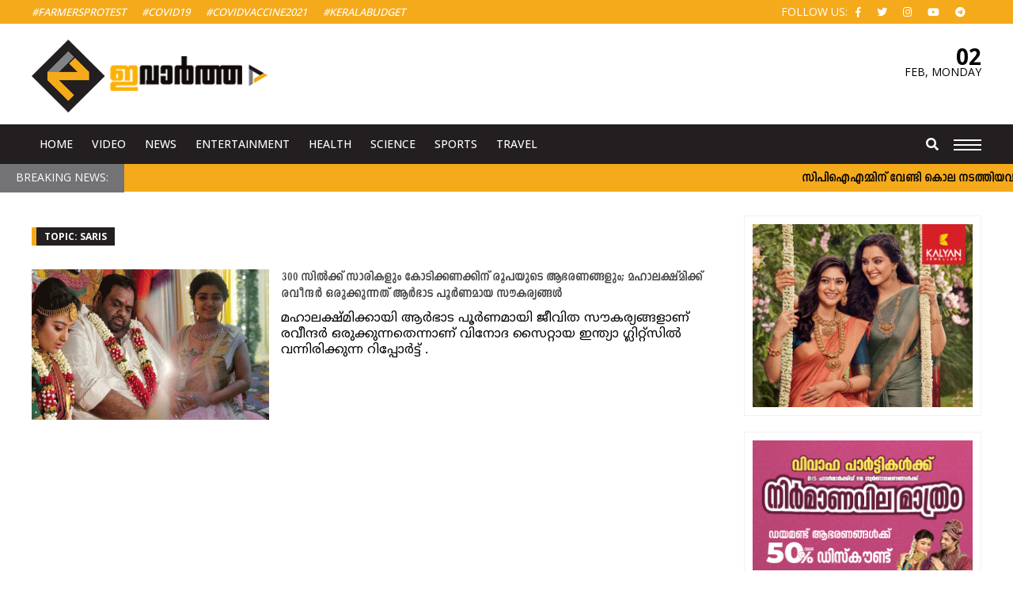

--- FILE ---
content_type: text/html; charset=UTF-8
request_url: https://www.evartha.in/tag/saris
body_size: 10719
content:
<!doctype html>
<html lang="en-US" prefix="og: http://ogp.me/ns#" class="no-js">
	<head>
		<meta charset="UTF-8">
		<meta name="viewport" content="width=device-width, initial-scale=1">
		<title>Saris Archives - ഇവാർത്ത | Evartha</title>
		<link href="//www.google-analytics.com" rel="dns-prefetch">
		<link rel="apple-touch-icon" sizes="57x57" href="https://www.evartha.in/wp-content/themes/nextline_evartha_v2/icons/apple-icon-57x57.png">
		<link rel="apple-touch-icon" sizes="60x60" href="https://www.evartha.in/wp-content/themes/nextline_evartha_v2/icons//apple-icon-60x60.png">
		<link rel="apple-touch-icon" sizes="72x72" href="https://www.evartha.in/wp-content/themes/nextline_evartha_v2/icons//apple-icon-72x72.png">
		<link rel="apple-touch-icon" sizes="76x76" href="https://www.evartha.in/wp-content/themes/nextline_evartha_v2/icons//apple-icon-76x76.png">
		<link rel="apple-touch-icon" sizes="114x114" href="https://www.evartha.in/wp-content/themes/nextline_evartha_v2/icons//apple-icon-114x114.png">
		<link rel="apple-touch-icon" sizes="120x120" href="https://www.evartha.in/wp-content/themes/nextline_evartha_v2/icons//apple-icon-120x120.png">
		<link rel="apple-touch-icon" sizes="144x144" href="https://www.evartha.in/wp-content/themes/nextline_evartha_v2/icons//apple-icon-144x144.png">
		<link rel="apple-touch-icon" sizes="152x152" href="https://www.evartha.in/wp-content/themes/nextline_evartha_v2/icons//apple-icon-152x152.png">
		<link rel="apple-touch-icon" sizes="180x180" href="https://www.evartha.in/wp-content/themes/nextline_evartha_v2/icons//apple-icon-180x180.png">
		<link rel="icon" type="image/png" sizes="192x192"  href="https://www.evartha.in/wp-content/themes/nextline_evartha_v2/icons//android-icon-192x192.png">
		<link rel="icon" type="image/png" sizes="32x32" href="https://www.evartha.in/wp-content/themes/nextline_evartha_v2/icons//favicon-32x32.png">
		<link rel="icon" type="image/png" sizes="96x96" href="https://www.evartha.in/wp-content/themes/nextline_evartha_v2/icons//favicon-96x96.png">
		<link rel="icon" type="image/png" sizes="16x16" href="https://www.evartha.in/wp-content/themes/nextline_evartha_v2/icons//favicon-16x16.png">
		<link rel="manifest" href="https://www.evartha.in/wp-content/themes/nextline_evartha_v2/icons//manifest.json">
		<meta name="msapplication-TileColor" content="#ffffff">
		<meta name="msapplication-TileImage" content="https://www.evartha.in/wp-content/themes/nextline_evartha_v2/icons//ms-icon-144x144.png">
		<meta name="theme-color" content="#ffffff">
		<!--Randome Added-->
		<link rel="stylesheet" href="https://www.evartha.in/wp-content/themes/nextline_evartha_v2/style.css?v=509720638
">
		<!--Font Awsome Updated-->
		<link rel="stylesheet" href="https://use.fontawesome.com/releases/v5.6.3/css/all.css">
		<link href='https://fonts.googleapis.com/css?family=Open+Sans:700,500,400,300' rel='stylesheet' type='text/css'>
		<!--[if IE]><meta http-equiv='X-UA-Compatible' content='IE=edge,chrome=1'><![endif]-->
		 <!--[if lt IE 9]><script src="//html5shiv.googlecode.com/svn/trunk/html5.js"></script><![endif]-->
		<meta name='robots' content='index, follow, max-image-preview:large, max-snippet:-1, max-video-preview:-1' />

	<!-- This site is optimized with the Yoast SEO plugin v26.8 - https://yoast.com/product/yoast-seo-wordpress/ -->
	<link rel="canonical" href="https://www.evartha.in/tag/saris" />
	<meta property="og:locale" content="en_US" />
	<meta property="og:type" content="article" />
	<meta property="og:title" content="Saris Archives - ഇവാർത്ത | Evartha" />
	<meta property="og:url" content="https://www.evartha.in/tag/saris" />
	<meta property="og:site_name" content="ഇവാർത്ത | Evartha" />
	<meta name="twitter:card" content="summary_large_image" />
	<script type="application/ld+json" class="yoast-schema-graph">{"@context":"https://schema.org","@graph":[{"@type":"CollectionPage","@id":"https://www.evartha.in/tag/saris","url":"https://www.evartha.in/tag/saris","name":"Saris Archives - ഇവാർത്ത | Evartha","isPartOf":{"@id":"https://www.evartha.in/#website"},"primaryImageOfPage":{"@id":"https://www.evartha.in/tag/saris#primaryimage"},"image":{"@id":"https://www.evartha.in/tag/saris#primaryimage"},"thumbnailUrl":"https://www.evartha.in/wp-content/uploads/2022/09/mahalakshmi-1.gif","breadcrumb":{"@id":"https://www.evartha.in/tag/saris#breadcrumb"},"inLanguage":"en-US"},{"@type":"ImageObject","inLanguage":"en-US","@id":"https://www.evartha.in/tag/saris#primaryimage","url":"https://www.evartha.in/wp-content/uploads/2022/09/mahalakshmi-1.gif","contentUrl":"https://www.evartha.in/wp-content/uploads/2022/09/mahalakshmi-1.gif","width":820,"height":450},{"@type":"BreadcrumbList","@id":"https://www.evartha.in/tag/saris#breadcrumb","itemListElement":[{"@type":"ListItem","position":1,"name":"Home","item":"https://www.evartha.in/"},{"@type":"ListItem","position":2,"name":"Saris"}]},{"@type":"WebSite","@id":"https://www.evartha.in/#website","url":"https://www.evartha.in/","name":"ഇവാർത്ത | Evartha","description":"","publisher":{"@id":"https://www.evartha.in/#organization"},"potentialAction":[{"@type":"SearchAction","target":{"@type":"EntryPoint","urlTemplate":"https://www.evartha.in/?s={search_term_string}"},"query-input":{"@type":"PropertyValueSpecification","valueRequired":true,"valueName":"search_term_string"}}],"inLanguage":"en-US"},{"@type":"Organization","@id":"https://www.evartha.in/#organization","name":"ഇവാർത്ത | Evartha","url":"https://www.evartha.in/","logo":{"@type":"ImageObject","inLanguage":"en-US","@id":"https://www.evartha.in/#/schema/logo/image/","url":"https://www.evartha.in/newsite/wp-content/uploads/2022/08/evartha-logo-a1-1.png","contentUrl":"https://www.evartha.in/newsite/wp-content/uploads/2022/08/evartha-logo-a1-1.png","width":547,"height":167,"caption":"ഇവാർത്ത | Evartha"},"image":{"@id":"https://www.evartha.in/#/schema/logo/image/"},"sameAs":["https://www.facebook.com/evartha.in","https://www.instagram.com/evarthatv/","https://www.youtube.com/user/myevartha"]}]}</script>
	<!-- / Yoast SEO plugin. -->


<link rel='dns-prefetch' href='//ajax.googleapis.com' />
<style id='wp-img-auto-sizes-contain-inline-css' type='text/css'>
img:is([sizes=auto i],[sizes^="auto," i]){contain-intrinsic-size:3000px 1500px}
/*# sourceURL=wp-img-auto-sizes-contain-inline-css */
</style>
<style id='wp-block-library-inline-css' type='text/css'>
:root{--wp-block-synced-color:#7a00df;--wp-block-synced-color--rgb:122,0,223;--wp-bound-block-color:var(--wp-block-synced-color);--wp-editor-canvas-background:#ddd;--wp-admin-theme-color:#007cba;--wp-admin-theme-color--rgb:0,124,186;--wp-admin-theme-color-darker-10:#006ba1;--wp-admin-theme-color-darker-10--rgb:0,107,160.5;--wp-admin-theme-color-darker-20:#005a87;--wp-admin-theme-color-darker-20--rgb:0,90,135;--wp-admin-border-width-focus:2px}@media (min-resolution:192dpi){:root{--wp-admin-border-width-focus:1.5px}}.wp-element-button{cursor:pointer}:root .has-very-light-gray-background-color{background-color:#eee}:root .has-very-dark-gray-background-color{background-color:#313131}:root .has-very-light-gray-color{color:#eee}:root .has-very-dark-gray-color{color:#313131}:root .has-vivid-green-cyan-to-vivid-cyan-blue-gradient-background{background:linear-gradient(135deg,#00d084,#0693e3)}:root .has-purple-crush-gradient-background{background:linear-gradient(135deg,#34e2e4,#4721fb 50%,#ab1dfe)}:root .has-hazy-dawn-gradient-background{background:linear-gradient(135deg,#faaca8,#dad0ec)}:root .has-subdued-olive-gradient-background{background:linear-gradient(135deg,#fafae1,#67a671)}:root .has-atomic-cream-gradient-background{background:linear-gradient(135deg,#fdd79a,#004a59)}:root .has-nightshade-gradient-background{background:linear-gradient(135deg,#330968,#31cdcf)}:root .has-midnight-gradient-background{background:linear-gradient(135deg,#020381,#2874fc)}:root{--wp--preset--font-size--normal:16px;--wp--preset--font-size--huge:42px}.has-regular-font-size{font-size:1em}.has-larger-font-size{font-size:2.625em}.has-normal-font-size{font-size:var(--wp--preset--font-size--normal)}.has-huge-font-size{font-size:var(--wp--preset--font-size--huge)}.has-text-align-center{text-align:center}.has-text-align-left{text-align:left}.has-text-align-right{text-align:right}.has-fit-text{white-space:nowrap!important}#end-resizable-editor-section{display:none}.aligncenter{clear:both}.items-justified-left{justify-content:flex-start}.items-justified-center{justify-content:center}.items-justified-right{justify-content:flex-end}.items-justified-space-between{justify-content:space-between}.screen-reader-text{border:0;clip-path:inset(50%);height:1px;margin:-1px;overflow:hidden;padding:0;position:absolute;width:1px;word-wrap:normal!important}.screen-reader-text:focus{background-color:#ddd;clip-path:none;color:#444;display:block;font-size:1em;height:auto;left:5px;line-height:normal;padding:15px 23px 14px;text-decoration:none;top:5px;width:auto;z-index:100000}html :where(.has-border-color){border-style:solid}html :where([style*=border-top-color]){border-top-style:solid}html :where([style*=border-right-color]){border-right-style:solid}html :where([style*=border-bottom-color]){border-bottom-style:solid}html :where([style*=border-left-color]){border-left-style:solid}html :where([style*=border-width]){border-style:solid}html :where([style*=border-top-width]){border-top-style:solid}html :where([style*=border-right-width]){border-right-style:solid}html :where([style*=border-bottom-width]){border-bottom-style:solid}html :where([style*=border-left-width]){border-left-style:solid}html :where(img[class*=wp-image-]){height:auto;max-width:100%}:where(figure){margin:0 0 1em}html :where(.is-position-sticky){--wp-admin--admin-bar--position-offset:var(--wp-admin--admin-bar--height,0px)}@media screen and (max-width:600px){html :where(.is-position-sticky){--wp-admin--admin-bar--position-offset:0px}}

/*# sourceURL=wp-block-library-inline-css */
</style><style id='global-styles-inline-css' type='text/css'>
:root{--wp--preset--aspect-ratio--square: 1;--wp--preset--aspect-ratio--4-3: 4/3;--wp--preset--aspect-ratio--3-4: 3/4;--wp--preset--aspect-ratio--3-2: 3/2;--wp--preset--aspect-ratio--2-3: 2/3;--wp--preset--aspect-ratio--16-9: 16/9;--wp--preset--aspect-ratio--9-16: 9/16;--wp--preset--color--black: #000000;--wp--preset--color--cyan-bluish-gray: #abb8c3;--wp--preset--color--white: #ffffff;--wp--preset--color--pale-pink: #f78da7;--wp--preset--color--vivid-red: #cf2e2e;--wp--preset--color--luminous-vivid-orange: #ff6900;--wp--preset--color--luminous-vivid-amber: #fcb900;--wp--preset--color--light-green-cyan: #7bdcb5;--wp--preset--color--vivid-green-cyan: #00d084;--wp--preset--color--pale-cyan-blue: #8ed1fc;--wp--preset--color--vivid-cyan-blue: #0693e3;--wp--preset--color--vivid-purple: #9b51e0;--wp--preset--gradient--vivid-cyan-blue-to-vivid-purple: linear-gradient(135deg,rgb(6,147,227) 0%,rgb(155,81,224) 100%);--wp--preset--gradient--light-green-cyan-to-vivid-green-cyan: linear-gradient(135deg,rgb(122,220,180) 0%,rgb(0,208,130) 100%);--wp--preset--gradient--luminous-vivid-amber-to-luminous-vivid-orange: linear-gradient(135deg,rgb(252,185,0) 0%,rgb(255,105,0) 100%);--wp--preset--gradient--luminous-vivid-orange-to-vivid-red: linear-gradient(135deg,rgb(255,105,0) 0%,rgb(207,46,46) 100%);--wp--preset--gradient--very-light-gray-to-cyan-bluish-gray: linear-gradient(135deg,rgb(238,238,238) 0%,rgb(169,184,195) 100%);--wp--preset--gradient--cool-to-warm-spectrum: linear-gradient(135deg,rgb(74,234,220) 0%,rgb(151,120,209) 20%,rgb(207,42,186) 40%,rgb(238,44,130) 60%,rgb(251,105,98) 80%,rgb(254,248,76) 100%);--wp--preset--gradient--blush-light-purple: linear-gradient(135deg,rgb(255,206,236) 0%,rgb(152,150,240) 100%);--wp--preset--gradient--blush-bordeaux: linear-gradient(135deg,rgb(254,205,165) 0%,rgb(254,45,45) 50%,rgb(107,0,62) 100%);--wp--preset--gradient--luminous-dusk: linear-gradient(135deg,rgb(255,203,112) 0%,rgb(199,81,192) 50%,rgb(65,88,208) 100%);--wp--preset--gradient--pale-ocean: linear-gradient(135deg,rgb(255,245,203) 0%,rgb(182,227,212) 50%,rgb(51,167,181) 100%);--wp--preset--gradient--electric-grass: linear-gradient(135deg,rgb(202,248,128) 0%,rgb(113,206,126) 100%);--wp--preset--gradient--midnight: linear-gradient(135deg,rgb(2,3,129) 0%,rgb(40,116,252) 100%);--wp--preset--font-size--small: 13px;--wp--preset--font-size--medium: 20px;--wp--preset--font-size--large: 36px;--wp--preset--font-size--x-large: 42px;--wp--preset--spacing--20: 0.44rem;--wp--preset--spacing--30: 0.67rem;--wp--preset--spacing--40: 1rem;--wp--preset--spacing--50: 1.5rem;--wp--preset--spacing--60: 2.25rem;--wp--preset--spacing--70: 3.38rem;--wp--preset--spacing--80: 5.06rem;--wp--preset--shadow--natural: 6px 6px 9px rgba(0, 0, 0, 0.2);--wp--preset--shadow--deep: 12px 12px 50px rgba(0, 0, 0, 0.4);--wp--preset--shadow--sharp: 6px 6px 0px rgba(0, 0, 0, 0.2);--wp--preset--shadow--outlined: 6px 6px 0px -3px rgb(255, 255, 255), 6px 6px rgb(0, 0, 0);--wp--preset--shadow--crisp: 6px 6px 0px rgb(0, 0, 0);}:where(.is-layout-flex){gap: 0.5em;}:where(.is-layout-grid){gap: 0.5em;}body .is-layout-flex{display: flex;}.is-layout-flex{flex-wrap: wrap;align-items: center;}.is-layout-flex > :is(*, div){margin: 0;}body .is-layout-grid{display: grid;}.is-layout-grid > :is(*, div){margin: 0;}:where(.wp-block-columns.is-layout-flex){gap: 2em;}:where(.wp-block-columns.is-layout-grid){gap: 2em;}:where(.wp-block-post-template.is-layout-flex){gap: 1.25em;}:where(.wp-block-post-template.is-layout-grid){gap: 1.25em;}.has-black-color{color: var(--wp--preset--color--black) !important;}.has-cyan-bluish-gray-color{color: var(--wp--preset--color--cyan-bluish-gray) !important;}.has-white-color{color: var(--wp--preset--color--white) !important;}.has-pale-pink-color{color: var(--wp--preset--color--pale-pink) !important;}.has-vivid-red-color{color: var(--wp--preset--color--vivid-red) !important;}.has-luminous-vivid-orange-color{color: var(--wp--preset--color--luminous-vivid-orange) !important;}.has-luminous-vivid-amber-color{color: var(--wp--preset--color--luminous-vivid-amber) !important;}.has-light-green-cyan-color{color: var(--wp--preset--color--light-green-cyan) !important;}.has-vivid-green-cyan-color{color: var(--wp--preset--color--vivid-green-cyan) !important;}.has-pale-cyan-blue-color{color: var(--wp--preset--color--pale-cyan-blue) !important;}.has-vivid-cyan-blue-color{color: var(--wp--preset--color--vivid-cyan-blue) !important;}.has-vivid-purple-color{color: var(--wp--preset--color--vivid-purple) !important;}.has-black-background-color{background-color: var(--wp--preset--color--black) !important;}.has-cyan-bluish-gray-background-color{background-color: var(--wp--preset--color--cyan-bluish-gray) !important;}.has-white-background-color{background-color: var(--wp--preset--color--white) !important;}.has-pale-pink-background-color{background-color: var(--wp--preset--color--pale-pink) !important;}.has-vivid-red-background-color{background-color: var(--wp--preset--color--vivid-red) !important;}.has-luminous-vivid-orange-background-color{background-color: var(--wp--preset--color--luminous-vivid-orange) !important;}.has-luminous-vivid-amber-background-color{background-color: var(--wp--preset--color--luminous-vivid-amber) !important;}.has-light-green-cyan-background-color{background-color: var(--wp--preset--color--light-green-cyan) !important;}.has-vivid-green-cyan-background-color{background-color: var(--wp--preset--color--vivid-green-cyan) !important;}.has-pale-cyan-blue-background-color{background-color: var(--wp--preset--color--pale-cyan-blue) !important;}.has-vivid-cyan-blue-background-color{background-color: var(--wp--preset--color--vivid-cyan-blue) !important;}.has-vivid-purple-background-color{background-color: var(--wp--preset--color--vivid-purple) !important;}.has-black-border-color{border-color: var(--wp--preset--color--black) !important;}.has-cyan-bluish-gray-border-color{border-color: var(--wp--preset--color--cyan-bluish-gray) !important;}.has-white-border-color{border-color: var(--wp--preset--color--white) !important;}.has-pale-pink-border-color{border-color: var(--wp--preset--color--pale-pink) !important;}.has-vivid-red-border-color{border-color: var(--wp--preset--color--vivid-red) !important;}.has-luminous-vivid-orange-border-color{border-color: var(--wp--preset--color--luminous-vivid-orange) !important;}.has-luminous-vivid-amber-border-color{border-color: var(--wp--preset--color--luminous-vivid-amber) !important;}.has-light-green-cyan-border-color{border-color: var(--wp--preset--color--light-green-cyan) !important;}.has-vivid-green-cyan-border-color{border-color: var(--wp--preset--color--vivid-green-cyan) !important;}.has-pale-cyan-blue-border-color{border-color: var(--wp--preset--color--pale-cyan-blue) !important;}.has-vivid-cyan-blue-border-color{border-color: var(--wp--preset--color--vivid-cyan-blue) !important;}.has-vivid-purple-border-color{border-color: var(--wp--preset--color--vivid-purple) !important;}.has-vivid-cyan-blue-to-vivid-purple-gradient-background{background: var(--wp--preset--gradient--vivid-cyan-blue-to-vivid-purple) !important;}.has-light-green-cyan-to-vivid-green-cyan-gradient-background{background: var(--wp--preset--gradient--light-green-cyan-to-vivid-green-cyan) !important;}.has-luminous-vivid-amber-to-luminous-vivid-orange-gradient-background{background: var(--wp--preset--gradient--luminous-vivid-amber-to-luminous-vivid-orange) !important;}.has-luminous-vivid-orange-to-vivid-red-gradient-background{background: var(--wp--preset--gradient--luminous-vivid-orange-to-vivid-red) !important;}.has-very-light-gray-to-cyan-bluish-gray-gradient-background{background: var(--wp--preset--gradient--very-light-gray-to-cyan-bluish-gray) !important;}.has-cool-to-warm-spectrum-gradient-background{background: var(--wp--preset--gradient--cool-to-warm-spectrum) !important;}.has-blush-light-purple-gradient-background{background: var(--wp--preset--gradient--blush-light-purple) !important;}.has-blush-bordeaux-gradient-background{background: var(--wp--preset--gradient--blush-bordeaux) !important;}.has-luminous-dusk-gradient-background{background: var(--wp--preset--gradient--luminous-dusk) !important;}.has-pale-ocean-gradient-background{background: var(--wp--preset--gradient--pale-ocean) !important;}.has-electric-grass-gradient-background{background: var(--wp--preset--gradient--electric-grass) !important;}.has-midnight-gradient-background{background: var(--wp--preset--gradient--midnight) !important;}.has-small-font-size{font-size: var(--wp--preset--font-size--small) !important;}.has-medium-font-size{font-size: var(--wp--preset--font-size--medium) !important;}.has-large-font-size{font-size: var(--wp--preset--font-size--large) !important;}.has-x-large-font-size{font-size: var(--wp--preset--font-size--x-large) !important;}
/*# sourceURL=global-styles-inline-css */
</style>

<style id='classic-theme-styles-inline-css' type='text/css'>
/*! This file is auto-generated */
.wp-block-button__link{color:#fff;background-color:#32373c;border-radius:9999px;box-shadow:none;text-decoration:none;padding:calc(.667em + 2px) calc(1.333em + 2px);font-size:1.125em}.wp-block-file__button{background:#32373c;color:#fff;text-decoration:none}
/*# sourceURL=/wp-includes/css/classic-themes.min.css */
</style>
<script type="text/javascript" src="https://ajax.googleapis.com/ajax/libs/jquery/1.12.2/jquery.min.js" id="jquery-js"></script>
<link rel="icon" href="https://www.evartha.in/wp-content/uploads/2022/08/fav-130x130.png" sizes="32x32" />
<link rel="icon" href="https://www.evartha.in/wp-content/uploads/2022/08/fav.png" sizes="192x192" />
<link rel="apple-touch-icon" href="https://www.evartha.in/wp-content/uploads/2022/08/fav.png" />
<meta name="msapplication-TileImage" content="https://www.evartha.in/wp-content/uploads/2022/08/fav.png" />
		<!-- Global site tag (gtag.js) - Google Analytics -->
		<script async src="https://www.googletagmanager.com/gtag/js?id=UA-26434999-1"></script>
		<script>
		  window.dataLayer = window.dataLayer || [];
		  function gtag(){dataLayer.push(arguments);}
		  gtag('js', new Date());

		  gtag('config', 'UA-26434999-1');
		</script>
		<script type="text/javascript" src="https://cdnjs.cloudflare.com/ajax/libs/modernizr/2.8.3/modernizr.min.js"></script>
		<script type="text/javascript">
		  window._taboola = window._taboola || [];
		  _taboola.push({article:'auto'});
		  !function (e, f, u) {
			e.async = 1;
			e.src = u;
			f.parentNode.insertBefore(e, f);
		  }(document.createElement('script'),
		  document.getElementsByTagName('script')[0],
		  '//cdn.taboola.com/libtrc/evarthain/loader.js');
		</script>
		<!--script data-ad-client="ca-pub-3324034250229940" async src="https://pagead2.googlesyndication.com/pagead/js/adsbygoogle.js"></!--script-->
	</head>
	<body class="archive tag tag-saris tag-734 wp-theme-nextline_evartha_v2">
		<div class="wrapper">
			<header class="header clear head-inner etext">
				<div class="hd-span-c etext">
					<div class="container"> 
						<ul class="tag_menu left">						
							<li><a href="http://www.evartha.in/tag/farmer-protest">#FarmersProtest </a></li> 
							<li><a href="http://www.evartha.in/tag/covid">#Covid19</a></li>  				
							<li><a href="http://www.evartha.in/tag/covid-vaccine">#covidvaccine2021</a></li>
							<li><a href="http://www.evartha.in/tag/kerala-budget">#KeralaBudget </a></li>  				
							<!--li><a href="http://www.evartha.in/tag/Pinarayi-Vijayan">#PinarayiVijayan</a></li>
							<li><a href="http://www.evartha.in/tag/Narendra-Modi">#NarendraModi</a></li>  				
							<li><a href="http://www.evartha.in/tag/Rahul-Gandhi">#RahulGandhi </a></li>  				
							<li><a href="http://www.evartha.in/tag/Joe-Biden">#JoeBiden</a></li--> 				
						</ul> 
						<ul class="top_social right etext">								
							<li class="ttu etext">Follow Us:</li>
							<li><a href="https://www.facebook.com/evartha.in"><i class="fab fa-facebook-f" aria-hidden="true"></i></a></li>
							<li><a href="https://twitter.com/evartha"><i class="fab fa-twitter" aria-hidden="true"></i></a></li>
							<li><a href="https://www.instagram.com/evartha" target="_blank"><i class="fab fa-instagram" aria-hidden="true"></i></a></li>
							<li><a href="https://www.youtube.com/user/myevartha" target="_blank"><i class="fab fa-youtube" aria-hidden="true"></i></a></li>
							<li><a href="https://t.me/evartha" target="_blank"><i class="fab fa-telegram" aria-hidden="true"></i></a></li>
						</ul>
					</div>
				</div>
				<div class="container"> 
					<div class="row hd-span-a">
						<div class="logo row-four">
							<a href="https://www.evartha.in"><img src="https://www.evartha.in/wp-content/themes/nextline_evartha_v2/images/evartha-logo-a1.png" alt="Logo"></a> 
						</div>
						<div class="row-half none-span">
							<!--script data-cfasync='false' type='text/javascript' src='//p385009.clksite.com/adServe/banners?tid=385009_756172_0'></script-->
						</div>
						<div class="row-four mob-datespan">
							<div class="date-span right">
								<span class="date_in">
									02								</span>
								<span class="month_in">
									<span class="">
									Feb,
									</span>
									Monday								</span>
							</div>
						</div>
					</div> 
				</div>
				<div class="hd-span-b">
					<div class="container">
						<div class="row-seventy hd-mob">
							<nav class="nav etext left" role="navigation">
								<ul>						
									<li><a href="https://www.evartha.in">Home</a></li> 				
									<li><a href="http://www.evartha.in/category/videos">Video</a></li> 				
									<li><a href="http://www.evartha.in/category/latest-news">News</a></li> 	
									<li><a href="http://www.evartha.in/category/entertainment">Entertainment</a></li> 	
									<li><a href="http://www.evartha.in/category/health-life-style">Health</a></li> 
									<li><a href="http://www.evartha.in/category/science-world">Science</a></li> 
									<li><a href="http://www.evartha.in/category/sports">Sports</a></li> 				
									<li><a href="http://www.evartha.in/category/traval">Travel</a></li> 							 				
								</ul>
							</nav>
						</div>
						<div class="row-thirty">
							<div class="mob-menu" href="javascript:void(0)">
								<div class="bar1"></div>
								<div class="bar2"></div>
								<div class="bar3"></div>
							</div>
							<div class="relative site-search right">
								<a class="s-open" href="javascript:void(0)"><i class="fa fa-search" aria-hidden="true"></i></a>
								<a class="s-close" href="javascript:void(0)"><i class="fa fa-times" aria-hidden="true"></i></a>
								<div class="search-hide =" style="display: none;">
									<form role="search" method="get" class="td-search-form" action="http://www.evartha.in/">
										<div class="search-wrapper relative"> 
											<input class="search-input" id="td-header-search" type="text" value="" name="s" placeholder="Search" autocomplete="off"> 
											<input class="wpb_button wpb_btn-inverse btn" type="submit" id="td-header-search-top" value="GO">
										</div>
									</form>
								</div>
							</div>
						</div>
					</div>
				</div>
				<div class="slide-menu">
					<div class="row slide-inner container">   
						<div class="row-half prite15">
							<ul class="slide_main_left row">
								<li><a href="http://www.evartha.in/category/latest-news">Latest News</a></li>
								<li><a href="http://www.evartha.in/category/breaking-news">Breaking News</a></li>
								<li><a href="http://www.evartha.in/category/kerala">Kerala</a></li>
								<li><a href="http://www.evartha.in/category/national">National</a></li>
								<li><a href="http://www.evartha.in/category/world">World</a></li>
								<li><a href="http://www.evartha.in/category/entertainment">Entertainment</a></li>
								<li><a href="http://www.evartha.in/category/health-life-style">Health & Life Style</a></li>
								<li><a href="http://www.evartha.in/category/politics">Politics</a></li>
								<li><a href="http://www.evartha.in/category/religion">Religion</a></li>
								<li><a href="http://www.evartha.in/category/science-world">Science World</a></li>
								<li><a href="http://www.evartha.in/category/technology">Technology</a></li>
								<li><a href="http://www.evartha.in/category/travel">Travel</a></li>
								<li><a href="http://www.evartha.in/category/video">Video</a></li>
								<li><a href="http://www.evartha.in/category/women">Women</a></li>
							</ul>
						</div>
						<div class="row-half plft15 slide_main_right">
							<div class="row-half mbtm20">
								<h3><a href="http://www.evartha.in/category/entertainment">Entertainment</a></h3>
								<ul class="ftr-ul">						
									<li><a href="http://www.evartha.in/category/entertainment/fashion">Fashion</a></li>       				
									<li><a href="http://www.evartha.in/category/entertainment/movies">Movies</a></li>  
									<li><a href="http://www.evartha.in/category/entertainment">More</a></li> 
								</ul>
							</div>
							<div class="row-half mbtm20">
								<h3><a href="http://www.evartha.in/category/sports">Sports</a></h3>
								<ul class="ftr-ul">						
									<li><a href="http://www.evartha.in/category/sports/cricket">Cricket</a></li>       				
									<li><a href="http://www.evartha.in/category/sports/football">Football</a></li>  
									<li><a href="http://www.evartha.in/category/sports">More</a></li> 
								</ul>
							</div>
							<div class="cb"></div>
							<div class="row-half mbtm20">
								<h3><a href="http://www.evartha.in/category/world">World</a></h3>
								<ul class="ftr-ul">						
									<li><a href="http://www.evartha.in/category/world/asia">Asia</a></li>       				
									<li><a href="http://www.evartha.in/category/world/asia/middle-east">Middle East</a></li>        				
									<li><a href="http://www.evartha.in/category/world/europe">Europe</a></li>
									<li><a href="http://www.evartha.in/category/world">More</a></li> 
								</ul>
							</div>
							<div class="row-half mbtm20">
								<h3><a href="http://www.evartha.in/category/social-buzz">Social Buzz</a></h3>
								<ul class="ftr-ul">						
									<li><a href="http://www.evartha.in/category/social-buzz/youtube">You Tube</a></li>        				
									<li><a href="http://www.evartha.in/category/social-buzz/instagram">Instagram</a></li>        				
									<li><a href="http://www.evartha.in/category/social-buzz/twitter">Telegram</a></li>        				
									<li><a href="http://www.evartha.in/category/social-buzz">More</a></li> 
								</ul>
							</div>
							<div class="cb"></div>
							<div class="row-half">
								<h3><a href="http://www.evartha.in/category/pravasi">Pravasi</a></h3>
								<ul class="ftr-ul">						
									<li><a href="http://www.evartha.in/category/pravasi/australia">Australia</a></li>          				
									<li><a href="http://www.evartha.in/category/pravasi/canada">Canada</a></li>          				
									<li><a href="http://www.evartha.in/category/pravasi/gulf">Gulf</a></li>          				
									<li><a href="http://www.evartha.in/category/pravasi/gulf/kuwait">Kuwait</a></li>          				
									<li><a href="http://www.evartha.in/category/pravasi">More</a></li>       				
								</ul>
							</div>
							<div class="row-half">
								<h3><a href="http://www.evartha.in/category/local-news">Local News</a></h3> 
								<ul class="ftr-ul">						
									<li><a href="http://www.evartha.in/category/local-news/alappuzha">Alappuzha</a></li>         				
									<li><a href="http://www.evartha.in/category/local-news/ernakulam">Ernakulam</a></li>         				
									<li><a href="http://www.evartha.in/category/local-news/idukki">Idukki</a></li>         				
									<li><a href="http://www.evartha.in/category/local-news/kannur">Kannur</a></li>         				
									<li><a href="http://www.evartha.in/category/local-news">More</a></li>     				
								</ul>
							</div>
						</div>
					</div>
				</div>
			</header>
			<div class="row"> 
				<div class="scroll-row row"> 
					<div class="row scroll-inner relative">
						<span class="etext scroll-title">Breaking News: </span>
						<span class="scroll left">
							<marquee scrollamount="5" scrolldelay="6" direction="left" onmouseover="this.stop()" onmouseout="this.start()">
												<a class="bfont" href="https://www.evartha.in/parole-is-being-given-to-those-who-killed-for-the-cpim/2026/02/02/53250.html">സിപിഐഎമ്മിന് വേണ്ടി കൊല നടത്തിയവർക്ക് പരോൾ നൽകുന്നു; മുഖ്യമന്ത്രി മറുപടി പറയാതെ ഒളിച്ചോടി: വിഡി സതീശൻ</a> ◆
												<a class="bfont" href="https://www.evartha.in/now-its-time-to-go-outside-congress-launches-new-campaign/2026/02/02/53247.html">ഇനി കടക്ക് പുറത്ത് കാലം; ഇടതുമുന്നണിക്കെതിരെ പുതിയ ക്യാംപയിനുമായി കോൺഗ്രസ്</a> ◆
												<a class="bfont" href="https://www.evartha.in/cj-roys-death-chief-minister-writes-to-central-government/2026/02/02/53241.html">സിജെ റോയിയുടെ മരണം: ജുഡീഷ്യൽ അന്വേഷണം ആവശ്യപ്പെട്ട് മുഖ്യമന്ത്രി കേന്ദ്ര സർക്കാരിന് കത്ത് നൽകി</a> ◆
												<a class="bfont" href="https://www.evartha.in/things-will-get-done-only-when-a-double-engine-government-comes-into-power-rajiv-chandrasekhar/2026/02/01/53236.html">ഡബിൾ എൻജിൻ സർക്കാർ വന്നാലേ കാര്യങ്ങൾ നടക്കുകയുള്ളൂ : രാജീവ് ചന്ദ്രശേഖർ</a> ◆
												<a class="bfont" href="https://www.evartha.in/chest-pain-tantri-kantar-admit-hospital/2026/02/01/53233.html">നെഞ്ചുവേദന; റിമാൻഡിൽ കഴിയുന്ന തന്ത്രി കണ്ഠര് രാജീവരെ ആശുപത്രിയിൽ പ്രവേശിപ്പിച്ചു</a> ◆
												<a class="bfont" href="https://www.evartha.in/kerala-will-not-accept-bjp-chief-minister/2026/02/01/53227.html">ബിജെപിയെ കേരളം അംഗീകരിക്കില്ല: മുഖ്യമന്ത്രി</a> ◆
												<a class="bfont" href="https://www.evartha.in/changes-in-income-tax-act-disclosure-of-foreign-assets-mandatory/2026/02/01/53224.html">ആദായ നികുതി നിയമത്തിൽ മാറ്റങ്ങൾ; വിദേശ സ്വത്തുക്കൾ വെളിപ്പെടുത്തൽ നിർബന്ധം</a> ◆
												<a class="bfont" href="https://www.evartha.in/union-budget-new-mineral-corridor-connecting-four-states-including-kerala/2026/02/01/53221.html">കേന്ദ്രബജറ്റ്; കേരളം ഉൾപ്പെടെ നാല് സംസ്ഥാനങ്ങളെ ബന്ധിപ്പിച്ച് പുതിയ ധാതു ഇടനാഴി</a> ◆
												<a class="bfont" href="https://www.evartha.in/chief-minister-to-kick-off-ldfs-development-march/2026/02/01/53214.html">എല്‍ഡിഎഫിൻ്റെ വികസന മുന്നേറ്റ ജാഥയ്ക്ക് മുഖ്യമന്ത്രി തുടക്കം കുറിക്കും</a> ◆
												<a class="bfont" href="https://www.evartha.in/israeli-airstrikes-in-gaza-31-palestinians-including-six-children-die/2026/02/01/53211.html">ഗാസയിൽ ഇസ്രായേൽ വ്യോമാക്രണം; ആറ് കുട്ടികളടക്കം 31 പലസ്തീനികൾക്ക് ദാരുണാന്ത്യം</a> ◆
											</marquee>
						</span>
					</div>
				</div> 
			</div> 	<main role="main">
		<section class="clearfix mtop30">
			<div class="container">
				<div class="row-seventyfive prite30">
					<div class="cat-title etext"><a href="#">Topic: Saris</a></div>
					<div class="row cat_posts">
												<article class="row mbtm30 post-1605 post type-post status-publish format-standard has-post-thumbnail hentry category-entertainment tag-house tag-life tag-mahalakshmi tag-ravindar tag-saris">
							<a href="https://www.evartha.in/ravinder-prepares-lavish-facilities-for-mahalakshmi/2022/09/07/1605.html"><img class="lazy left mrite15" data-src="https://www.evartha.in/wp-content/uploads/2022/09/mahalakshmi-1-300x190.gif" /></a>
							<h3 itemprop="headline"><a class="bfont mbtm10" href="https://www.evartha.in/ravinder-prepares-lavish-facilities-for-mahalakshmi/2022/09/07/1605.html">300 സിൽക്ക് സാരികളും കോടിക്കണക്കിന് രൂപയുടെ ആഭരണങ്ങളും; മഹാലക്ഷ്മിക്ക് രവീന്ദർ ഒരുക്കുന്നത്  ആർഭാട പൂർണമായ സൗകര്യങ്ങൾ</a></h3> 
							<p>മഹാലക്ഷ്മിക്കായി ആർഭാട പൂർണമായി ജീവിത സൗകര്യങ്ങളാണ് രവീന്ദർ ഒരുക്കുന്നതെന്നാണ്  വിനോദ സൈറ്റായ ഇന്ത്യാ ​ഗ്ലിറ്റ്സിൽ വന്നിരിക്കുന്ന റിപ്പോർട്ട് .</p>
						</article>
												<div class="row center clearfix etext">
														  
							 
						</div>
					</div>
				</div>
				<div class="row-four sidebar">
					<div class="row">
	<!--div class="square_in row">
		<a href="https://www.kalyanjewellers.net/livevideoshopping" target="_blank" itemprop="url"> <img class="commerc-img" width="300" height="250" src="</?php echo get_template_directory_uri(); ?>/images/kalyan_evartha_onam.jpg" alt="kalyanjewellers" itemprop="image"></a>
	</div-->
	<div class="square_in row">
		<a href="https://www.kalyanjewellers.net/livevideoshopping" target="_blank" itemprop="url"> <img class="commerc-img" width="300" height="250" src="https://www.evartha.in/wp-content/themes/nextline_evartha_v2/images/kalyan_update_gif_a.gif" alt="kalyanjewellers" itemprop="image"></a>
	</div> 
	<div class="square_in row">
		<a href="https://www.chemmanurinternational.com/" target="_blank"><img src="https://www.evartha.in/wp-content/uploads/2023/02/e-vartha_280x250.jpg" alt="" /></a>
	</div>
	<!--div class="square_in row">
		<a href="https://www.seematti.com/" target="_blank"><img src="http://evartha.tv/adserver/www/images/97d65bfbb73be9fa10a2a03877b9ce9b.jpg" width="300" height="250" alt="" title="" border="0"></a>
	</div--> 
	<div class="span-left">
		<div class="cat-title etext"><a href="#">Top Stories</a></div>
	
	</div>
	<div class="square_in row mtop20">
	<div id="taboola-right-rail-thumbnails"></div>
<script type="text/javascript">
  window._taboola = window._taboola || [];
  _taboola.push({
    mode: 'thumbnails-b',
    container: 'taboola-right-rail-thumbnails',
    placement: 'Right Rail Thumbnails',
    target_type: 'mix'
  });
</script>

	</div>
</div>

				</div> 
			</div>
		</section>
	</main>
			<footer class="footer com60 etext">
				<div class="container">
					<div class="row center">  
						<a class="footer-img" href="https://www.evartha.in"><img src="https://www.evartha.in/wp-content/themes/nextline_evartha_v2/images/footer_logo.png" alt="Logo"></a> 
					</div>  
					<div class="row">  
						<div class="row"> 
							<ul class="ftr-ul ftr-menu">						
								<li><a href="http://www.evartha.in/category/latest-news">Latest News</a></li>
								<li><a href="http://www.evartha.in/category/breaking-news">Breaking News</a></li>
								<li><a href="http://www.evartha.in/category/kerala">Kerala</a></li>
								<li><a href="http://www.evartha.in/category/national">National</a></li>
								<li><a href="http://www.evartha.in/category/world">World</a></li>
								<li><a href="http://www.evartha.in/category/entertainment">Entertainment</a></li>
								<li><a href="http://www.evartha.in/category/health-life-style">Health & Life Style</a></li>  
								<li><a href="http://www.evartha.in/category/politics">Politics</a></li>
								<li><a href="http://www.evartha.in/category/religion">Religion</a></li>
								<li><a href="http://www.evartha.in/category/science-world">Science World</a></li>
								<li><a href="http://www.evartha.in/category/technology">Technology</a></li>
								<li><a href="http://www.evartha.in/category/travel">Travel</a></li>
								<li><a href="http://www.evartha.in/category/video">Video</a></li>
								<li><a href="http://www.evartha.in/category/women">Women</a></li>    					
								<li><a href="http://www.evartha.in/category/entertainment/fashion">Fashion</a></li>       				
								<li><a href="http://www.evartha.in/category/entertainment/movies">Movies</a></li>    					
								<li><a href="http://www.evartha.in/category/pravasi/australia">Australia</a></li>          				
								<li><a href="http://www.evartha.in/category/pravasi/canada">Canada</a></li>          				
								<li><a href="http://www.evartha.in/category/pravasi/gulf">Gulf</a></li>          				
								<li><a href="http://www.evartha.in/category/pravasi/gulf/kuwait">Kuwait</a></li>   
								<li><a href="http://www.evartha.in/category/sports/cricket">Cricket</a></li>       				
								<li><a href="http://www.evartha.in/category/sports/football">Football</a></li>   					
								<li><a href="http://www.evartha.in/category/local-news/alappuzha">Alappuzha</a></li>         				
								<li><a href="http://www.evartha.in/category/local-news/ernakulam">Ernakulam</a></li>         				
								<li><a href="http://www.evartha.in/category/local-news/idukki">Idukki</a></li>         				
								<li><a href="http://www.evartha.in/category/local-news/kannur">Kannur</a></li>      				
								<li><a href="http://www.evartha.in/category/world/asia">Asia</a></li>       				
								<li><a href="http://www.evartha.in/category/world/asia/middle-east">Middle East</a></li>        				
								<li><a href="http://www.evartha.in/category/world/europe">Europe</a></li>       				
							</ul>
						</div> 
					</div>
					<div class="row ptop30 com-btm">
						<ul class="s-ul left pbtm10"> 
							<li><a href="https://www.facebook.com/evartha.in"><i class="fab fa-facebook-f" aria-hidden="true"></i></a></li>
							<li><a href="https://twitter.com/evartha"><i class="fab fa-twitter" aria-hidden="true"></i></a></li>
							<li><a href="https://www.instagram.com/evartha" target="_blank"><i class="fab fa-instagram" aria-hidden="true"></i></a></li>
							<li><a href="https://www.youtube.com/user/myevartha" target="_blank"><i class="fab fa-youtube" aria-hidden="true"></i></a></li>
							<li><a href="https://t.me/evartha" target="_blank"><i class="fab fa-telegram" aria-hidden="true"></i></a></li>
						</ul>
					</div>
					<div class="copyright row ptop15">
						<ul class="ftr-ul left">       				
							<li><a href="https://www.evartha.in">Home</a></li>          				
							<li><a href="https://www.evartha.in/privacy-policy">Privacy</a></li>          				
							<li><a href="https://www.evartha.in/grievance-redressal">Grievance Redressal</a></li>          				
						</ul>
						<p class="mbtm0 right">&copy; 2026 ഇവാർത്ത | Evartha; Developed by <a href="http://www.nextline.in/?utm_source=https://www.evartha.in&amp;utm_medium=click&amp;utm_term=footer-link&amp;utm_content=dewneot&amp;utm_campaign=site%20promo" title="Web Development Kerala"><img src="https://www.evartha.in/wp-content/themes/nextline_evartha_v2/images/nextline_logo.png" alt="Nextline Logo"></a></p>
					</div>
				</div>
			</footer>
		</div>
		<script type='text/javascript' src='https://www.evartha.in/wp-content/themes/nextline_evartha_v2/js/owl.carousel.min.js'></script>	 						
		<script>
			$(document).ready(function () {
				$('.loop1').owlCarousel({
					 items:1,
					margin:10,
					autoHeight:true,
					loop: true,
					autoplay: 300,
					pagination: false,
					nav: true, 
					center: false,
				})
				$('.loop2').owlCarousel({
					items:1,
					margin:20,
					autoHeight:true,
					loop: true,
					autoplay: 300,
					pagination: true,
					nav: false,
					center: false,
				})
			});
		 </script>
		<script>   
				
				$(document).ready(function(){
				  $(".mob-menu").click(function(){
					$(".slide-menu").slideToggle();
					$(".mob-menu").toggleClass("open");
				  });
				});
		</script>
		<script>
		jQuery(document).ready(function($){
		var offset = 300,
		offset_opacity = 1200,
		scroll_top_duration = 700,
		$back_to_top = $('.dew-top');
		$(window).scroll(function(){
		( $(this).scrollTop() > offset ) ? $back_to_top.addClass('dew-is-visible') : $back_to_top.removeClass('dew-is-visible dew-fade-out');
		if( $(this).scrollTop() > offset_opacity ) { 
			$back_to_top.addClass('dew-fade-out');
		}
		});
		$back_to_top.on('click', function(event){
		event.preventDefault();
		$('body,html').animate({
			scrollTop: 0 ,
			}, scroll_top_duration
		);
		});
		});
		(function($) {
  $.fn.unveil = function(threshold, callback) {
    var $w = $(window),
        th = threshold || 0,
        retina = window.devicePixelRatio > 1,
        attrib = retina? "data-src-retina" : "data-src",
        images = this,
        loaded;

    this.one("unveil", function() {
      var source = this.getAttribute(attrib);
      source = source || this.getAttribute("data-src");
      if (source) {
        this.setAttribute("src", source);
        if (typeof callback === "function") callback.call(this);
      }
    });
    function unveil() {
      var inview = images.filter(function() {
        var $e = $(this);
        if ($e.is(":hidden")) return;

        var wt = $w.scrollTop(),
            wb = wt + $w.height(),
            et = $e.offset().top,
            eb = et + $e.height();

        return eb >= wt - th && et <= wb + th;
      });
      loaded = inview.trigger("unveil");
      images = images.not(loaded);
    }
    $w.on("scroll.unveil resize.unveil lookup.unveil", unveil);
    unveil();
    return this;
  };
})(window.jQuery || window.Zepto);		
$("img.lazy").unveil(200, function() {
  $(this).load(function() {
    this.style.opacity = 1;
  });
});	

$(".s-open").click(function () {
			$(".s-open").css("display","none")
			$(".s-close").css("display","block")
			$(".search-hide").css("display","block")
		});
		$(".s-close").click(function () {
			$(".s-close").css("display","none")
			$(".s-open").css("display","block")
			$(".search-hide").css("display","none")
		});
		</script>
		
		<script type="speculationrules">
{"prefetch":[{"source":"document","where":{"and":[{"href_matches":"/*"},{"not":{"href_matches":["/wp-*.php","/wp-admin/*","/wp-content/uploads/*","/wp-content/*","/wp-content/plugins/*","/wp-content/themes/nextline_evartha_v2/*","/*\\?(.+)"]}},{"not":{"selector_matches":"a[rel~=\"nofollow\"]"}},{"not":{"selector_matches":".no-prefetch, .no-prefetch a"}}]},"eagerness":"conservative"}]}
</script>
<a href="#0" class="dew-top">Top</a>
<script type="text/javascript">
  window._taboola = window._taboola || [];
  _taboola.push({flush: true});
</script>
<script type="text/javascript">
	document.getElementById("close_sticky_ad_beta").onclick=function(){
	document.getElementById("sticky_ad_beta").style.visibility="hidden";
	document.getElementById("sticky_ad_beta").style.height="1px";
	document.getElementById("sticky_ad_beta").innerHTML="";
	}
	$(window).scroll(function() {
	 if ($(window).scrollTop() > 100) {
	 $('#sticky_ad_beta').show();
	}
	else {
	console.log('top');
	 $('#sticky_ad_beta').hide();
	 }
	});
</script>
	</body>
</html>
<!--
Performance optimized by W3 Total Cache. Learn more: https://www.boldgrid.com/w3-total-cache/?utm_source=w3tc&utm_medium=footer_comment&utm_campaign=free_plugin

Page Caching using Disk: Enhanced 

Served from: www.evartha.in @ 2026-02-02 13:21:01 by W3 Total Cache
-->